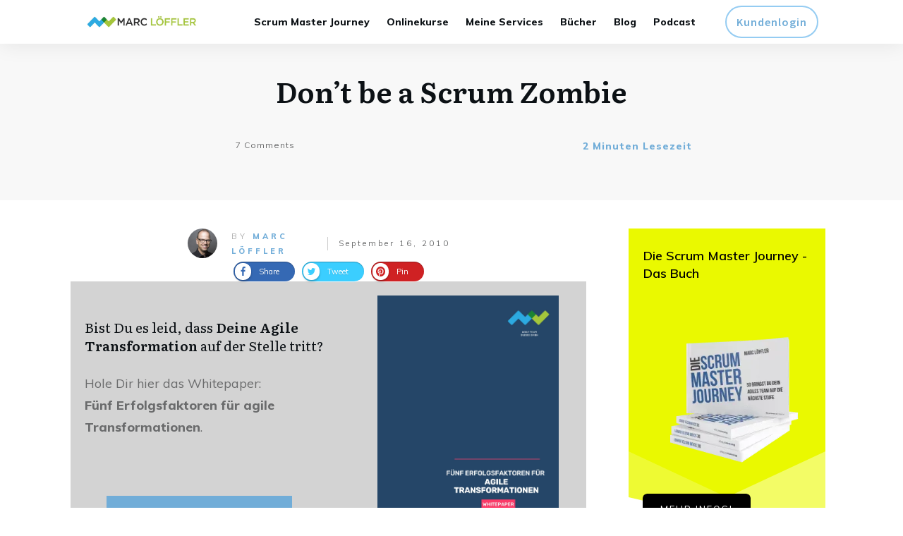

--- FILE ---
content_type: text/html; charset=utf-8
request_url: https://www.google.com/recaptcha/api2/anchor?ar=1&k=6Lf7chwUAAAAAIplfV3O3bbUNs8f0P0WqVvY2Ygv&co=aHR0cHM6Ly9tYXJjbG9lZmZsZXIuZXU6NDQz&hl=en&type=image&v=PoyoqOPhxBO7pBk68S4YbpHZ&theme=light&size=normal&anchor-ms=20000&execute-ms=30000&cb=tjee81yrd81e
body_size: 49217
content:
<!DOCTYPE HTML><html dir="ltr" lang="en"><head><meta http-equiv="Content-Type" content="text/html; charset=UTF-8">
<meta http-equiv="X-UA-Compatible" content="IE=edge">
<title>reCAPTCHA</title>
<style type="text/css">
/* cyrillic-ext */
@font-face {
  font-family: 'Roboto';
  font-style: normal;
  font-weight: 400;
  font-stretch: 100%;
  src: url(//fonts.gstatic.com/s/roboto/v48/KFO7CnqEu92Fr1ME7kSn66aGLdTylUAMa3GUBHMdazTgWw.woff2) format('woff2');
  unicode-range: U+0460-052F, U+1C80-1C8A, U+20B4, U+2DE0-2DFF, U+A640-A69F, U+FE2E-FE2F;
}
/* cyrillic */
@font-face {
  font-family: 'Roboto';
  font-style: normal;
  font-weight: 400;
  font-stretch: 100%;
  src: url(//fonts.gstatic.com/s/roboto/v48/KFO7CnqEu92Fr1ME7kSn66aGLdTylUAMa3iUBHMdazTgWw.woff2) format('woff2');
  unicode-range: U+0301, U+0400-045F, U+0490-0491, U+04B0-04B1, U+2116;
}
/* greek-ext */
@font-face {
  font-family: 'Roboto';
  font-style: normal;
  font-weight: 400;
  font-stretch: 100%;
  src: url(//fonts.gstatic.com/s/roboto/v48/KFO7CnqEu92Fr1ME7kSn66aGLdTylUAMa3CUBHMdazTgWw.woff2) format('woff2');
  unicode-range: U+1F00-1FFF;
}
/* greek */
@font-face {
  font-family: 'Roboto';
  font-style: normal;
  font-weight: 400;
  font-stretch: 100%;
  src: url(//fonts.gstatic.com/s/roboto/v48/KFO7CnqEu92Fr1ME7kSn66aGLdTylUAMa3-UBHMdazTgWw.woff2) format('woff2');
  unicode-range: U+0370-0377, U+037A-037F, U+0384-038A, U+038C, U+038E-03A1, U+03A3-03FF;
}
/* math */
@font-face {
  font-family: 'Roboto';
  font-style: normal;
  font-weight: 400;
  font-stretch: 100%;
  src: url(//fonts.gstatic.com/s/roboto/v48/KFO7CnqEu92Fr1ME7kSn66aGLdTylUAMawCUBHMdazTgWw.woff2) format('woff2');
  unicode-range: U+0302-0303, U+0305, U+0307-0308, U+0310, U+0312, U+0315, U+031A, U+0326-0327, U+032C, U+032F-0330, U+0332-0333, U+0338, U+033A, U+0346, U+034D, U+0391-03A1, U+03A3-03A9, U+03B1-03C9, U+03D1, U+03D5-03D6, U+03F0-03F1, U+03F4-03F5, U+2016-2017, U+2034-2038, U+203C, U+2040, U+2043, U+2047, U+2050, U+2057, U+205F, U+2070-2071, U+2074-208E, U+2090-209C, U+20D0-20DC, U+20E1, U+20E5-20EF, U+2100-2112, U+2114-2115, U+2117-2121, U+2123-214F, U+2190, U+2192, U+2194-21AE, U+21B0-21E5, U+21F1-21F2, U+21F4-2211, U+2213-2214, U+2216-22FF, U+2308-230B, U+2310, U+2319, U+231C-2321, U+2336-237A, U+237C, U+2395, U+239B-23B7, U+23D0, U+23DC-23E1, U+2474-2475, U+25AF, U+25B3, U+25B7, U+25BD, U+25C1, U+25CA, U+25CC, U+25FB, U+266D-266F, U+27C0-27FF, U+2900-2AFF, U+2B0E-2B11, U+2B30-2B4C, U+2BFE, U+3030, U+FF5B, U+FF5D, U+1D400-1D7FF, U+1EE00-1EEFF;
}
/* symbols */
@font-face {
  font-family: 'Roboto';
  font-style: normal;
  font-weight: 400;
  font-stretch: 100%;
  src: url(//fonts.gstatic.com/s/roboto/v48/KFO7CnqEu92Fr1ME7kSn66aGLdTylUAMaxKUBHMdazTgWw.woff2) format('woff2');
  unicode-range: U+0001-000C, U+000E-001F, U+007F-009F, U+20DD-20E0, U+20E2-20E4, U+2150-218F, U+2190, U+2192, U+2194-2199, U+21AF, U+21E6-21F0, U+21F3, U+2218-2219, U+2299, U+22C4-22C6, U+2300-243F, U+2440-244A, U+2460-24FF, U+25A0-27BF, U+2800-28FF, U+2921-2922, U+2981, U+29BF, U+29EB, U+2B00-2BFF, U+4DC0-4DFF, U+FFF9-FFFB, U+10140-1018E, U+10190-1019C, U+101A0, U+101D0-101FD, U+102E0-102FB, U+10E60-10E7E, U+1D2C0-1D2D3, U+1D2E0-1D37F, U+1F000-1F0FF, U+1F100-1F1AD, U+1F1E6-1F1FF, U+1F30D-1F30F, U+1F315, U+1F31C, U+1F31E, U+1F320-1F32C, U+1F336, U+1F378, U+1F37D, U+1F382, U+1F393-1F39F, U+1F3A7-1F3A8, U+1F3AC-1F3AF, U+1F3C2, U+1F3C4-1F3C6, U+1F3CA-1F3CE, U+1F3D4-1F3E0, U+1F3ED, U+1F3F1-1F3F3, U+1F3F5-1F3F7, U+1F408, U+1F415, U+1F41F, U+1F426, U+1F43F, U+1F441-1F442, U+1F444, U+1F446-1F449, U+1F44C-1F44E, U+1F453, U+1F46A, U+1F47D, U+1F4A3, U+1F4B0, U+1F4B3, U+1F4B9, U+1F4BB, U+1F4BF, U+1F4C8-1F4CB, U+1F4D6, U+1F4DA, U+1F4DF, U+1F4E3-1F4E6, U+1F4EA-1F4ED, U+1F4F7, U+1F4F9-1F4FB, U+1F4FD-1F4FE, U+1F503, U+1F507-1F50B, U+1F50D, U+1F512-1F513, U+1F53E-1F54A, U+1F54F-1F5FA, U+1F610, U+1F650-1F67F, U+1F687, U+1F68D, U+1F691, U+1F694, U+1F698, U+1F6AD, U+1F6B2, U+1F6B9-1F6BA, U+1F6BC, U+1F6C6-1F6CF, U+1F6D3-1F6D7, U+1F6E0-1F6EA, U+1F6F0-1F6F3, U+1F6F7-1F6FC, U+1F700-1F7FF, U+1F800-1F80B, U+1F810-1F847, U+1F850-1F859, U+1F860-1F887, U+1F890-1F8AD, U+1F8B0-1F8BB, U+1F8C0-1F8C1, U+1F900-1F90B, U+1F93B, U+1F946, U+1F984, U+1F996, U+1F9E9, U+1FA00-1FA6F, U+1FA70-1FA7C, U+1FA80-1FA89, U+1FA8F-1FAC6, U+1FACE-1FADC, U+1FADF-1FAE9, U+1FAF0-1FAF8, U+1FB00-1FBFF;
}
/* vietnamese */
@font-face {
  font-family: 'Roboto';
  font-style: normal;
  font-weight: 400;
  font-stretch: 100%;
  src: url(//fonts.gstatic.com/s/roboto/v48/KFO7CnqEu92Fr1ME7kSn66aGLdTylUAMa3OUBHMdazTgWw.woff2) format('woff2');
  unicode-range: U+0102-0103, U+0110-0111, U+0128-0129, U+0168-0169, U+01A0-01A1, U+01AF-01B0, U+0300-0301, U+0303-0304, U+0308-0309, U+0323, U+0329, U+1EA0-1EF9, U+20AB;
}
/* latin-ext */
@font-face {
  font-family: 'Roboto';
  font-style: normal;
  font-weight: 400;
  font-stretch: 100%;
  src: url(//fonts.gstatic.com/s/roboto/v48/KFO7CnqEu92Fr1ME7kSn66aGLdTylUAMa3KUBHMdazTgWw.woff2) format('woff2');
  unicode-range: U+0100-02BA, U+02BD-02C5, U+02C7-02CC, U+02CE-02D7, U+02DD-02FF, U+0304, U+0308, U+0329, U+1D00-1DBF, U+1E00-1E9F, U+1EF2-1EFF, U+2020, U+20A0-20AB, U+20AD-20C0, U+2113, U+2C60-2C7F, U+A720-A7FF;
}
/* latin */
@font-face {
  font-family: 'Roboto';
  font-style: normal;
  font-weight: 400;
  font-stretch: 100%;
  src: url(//fonts.gstatic.com/s/roboto/v48/KFO7CnqEu92Fr1ME7kSn66aGLdTylUAMa3yUBHMdazQ.woff2) format('woff2');
  unicode-range: U+0000-00FF, U+0131, U+0152-0153, U+02BB-02BC, U+02C6, U+02DA, U+02DC, U+0304, U+0308, U+0329, U+2000-206F, U+20AC, U+2122, U+2191, U+2193, U+2212, U+2215, U+FEFF, U+FFFD;
}
/* cyrillic-ext */
@font-face {
  font-family: 'Roboto';
  font-style: normal;
  font-weight: 500;
  font-stretch: 100%;
  src: url(//fonts.gstatic.com/s/roboto/v48/KFO7CnqEu92Fr1ME7kSn66aGLdTylUAMa3GUBHMdazTgWw.woff2) format('woff2');
  unicode-range: U+0460-052F, U+1C80-1C8A, U+20B4, U+2DE0-2DFF, U+A640-A69F, U+FE2E-FE2F;
}
/* cyrillic */
@font-face {
  font-family: 'Roboto';
  font-style: normal;
  font-weight: 500;
  font-stretch: 100%;
  src: url(//fonts.gstatic.com/s/roboto/v48/KFO7CnqEu92Fr1ME7kSn66aGLdTylUAMa3iUBHMdazTgWw.woff2) format('woff2');
  unicode-range: U+0301, U+0400-045F, U+0490-0491, U+04B0-04B1, U+2116;
}
/* greek-ext */
@font-face {
  font-family: 'Roboto';
  font-style: normal;
  font-weight: 500;
  font-stretch: 100%;
  src: url(//fonts.gstatic.com/s/roboto/v48/KFO7CnqEu92Fr1ME7kSn66aGLdTylUAMa3CUBHMdazTgWw.woff2) format('woff2');
  unicode-range: U+1F00-1FFF;
}
/* greek */
@font-face {
  font-family: 'Roboto';
  font-style: normal;
  font-weight: 500;
  font-stretch: 100%;
  src: url(//fonts.gstatic.com/s/roboto/v48/KFO7CnqEu92Fr1ME7kSn66aGLdTylUAMa3-UBHMdazTgWw.woff2) format('woff2');
  unicode-range: U+0370-0377, U+037A-037F, U+0384-038A, U+038C, U+038E-03A1, U+03A3-03FF;
}
/* math */
@font-face {
  font-family: 'Roboto';
  font-style: normal;
  font-weight: 500;
  font-stretch: 100%;
  src: url(//fonts.gstatic.com/s/roboto/v48/KFO7CnqEu92Fr1ME7kSn66aGLdTylUAMawCUBHMdazTgWw.woff2) format('woff2');
  unicode-range: U+0302-0303, U+0305, U+0307-0308, U+0310, U+0312, U+0315, U+031A, U+0326-0327, U+032C, U+032F-0330, U+0332-0333, U+0338, U+033A, U+0346, U+034D, U+0391-03A1, U+03A3-03A9, U+03B1-03C9, U+03D1, U+03D5-03D6, U+03F0-03F1, U+03F4-03F5, U+2016-2017, U+2034-2038, U+203C, U+2040, U+2043, U+2047, U+2050, U+2057, U+205F, U+2070-2071, U+2074-208E, U+2090-209C, U+20D0-20DC, U+20E1, U+20E5-20EF, U+2100-2112, U+2114-2115, U+2117-2121, U+2123-214F, U+2190, U+2192, U+2194-21AE, U+21B0-21E5, U+21F1-21F2, U+21F4-2211, U+2213-2214, U+2216-22FF, U+2308-230B, U+2310, U+2319, U+231C-2321, U+2336-237A, U+237C, U+2395, U+239B-23B7, U+23D0, U+23DC-23E1, U+2474-2475, U+25AF, U+25B3, U+25B7, U+25BD, U+25C1, U+25CA, U+25CC, U+25FB, U+266D-266F, U+27C0-27FF, U+2900-2AFF, U+2B0E-2B11, U+2B30-2B4C, U+2BFE, U+3030, U+FF5B, U+FF5D, U+1D400-1D7FF, U+1EE00-1EEFF;
}
/* symbols */
@font-face {
  font-family: 'Roboto';
  font-style: normal;
  font-weight: 500;
  font-stretch: 100%;
  src: url(//fonts.gstatic.com/s/roboto/v48/KFO7CnqEu92Fr1ME7kSn66aGLdTylUAMaxKUBHMdazTgWw.woff2) format('woff2');
  unicode-range: U+0001-000C, U+000E-001F, U+007F-009F, U+20DD-20E0, U+20E2-20E4, U+2150-218F, U+2190, U+2192, U+2194-2199, U+21AF, U+21E6-21F0, U+21F3, U+2218-2219, U+2299, U+22C4-22C6, U+2300-243F, U+2440-244A, U+2460-24FF, U+25A0-27BF, U+2800-28FF, U+2921-2922, U+2981, U+29BF, U+29EB, U+2B00-2BFF, U+4DC0-4DFF, U+FFF9-FFFB, U+10140-1018E, U+10190-1019C, U+101A0, U+101D0-101FD, U+102E0-102FB, U+10E60-10E7E, U+1D2C0-1D2D3, U+1D2E0-1D37F, U+1F000-1F0FF, U+1F100-1F1AD, U+1F1E6-1F1FF, U+1F30D-1F30F, U+1F315, U+1F31C, U+1F31E, U+1F320-1F32C, U+1F336, U+1F378, U+1F37D, U+1F382, U+1F393-1F39F, U+1F3A7-1F3A8, U+1F3AC-1F3AF, U+1F3C2, U+1F3C4-1F3C6, U+1F3CA-1F3CE, U+1F3D4-1F3E0, U+1F3ED, U+1F3F1-1F3F3, U+1F3F5-1F3F7, U+1F408, U+1F415, U+1F41F, U+1F426, U+1F43F, U+1F441-1F442, U+1F444, U+1F446-1F449, U+1F44C-1F44E, U+1F453, U+1F46A, U+1F47D, U+1F4A3, U+1F4B0, U+1F4B3, U+1F4B9, U+1F4BB, U+1F4BF, U+1F4C8-1F4CB, U+1F4D6, U+1F4DA, U+1F4DF, U+1F4E3-1F4E6, U+1F4EA-1F4ED, U+1F4F7, U+1F4F9-1F4FB, U+1F4FD-1F4FE, U+1F503, U+1F507-1F50B, U+1F50D, U+1F512-1F513, U+1F53E-1F54A, U+1F54F-1F5FA, U+1F610, U+1F650-1F67F, U+1F687, U+1F68D, U+1F691, U+1F694, U+1F698, U+1F6AD, U+1F6B2, U+1F6B9-1F6BA, U+1F6BC, U+1F6C6-1F6CF, U+1F6D3-1F6D7, U+1F6E0-1F6EA, U+1F6F0-1F6F3, U+1F6F7-1F6FC, U+1F700-1F7FF, U+1F800-1F80B, U+1F810-1F847, U+1F850-1F859, U+1F860-1F887, U+1F890-1F8AD, U+1F8B0-1F8BB, U+1F8C0-1F8C1, U+1F900-1F90B, U+1F93B, U+1F946, U+1F984, U+1F996, U+1F9E9, U+1FA00-1FA6F, U+1FA70-1FA7C, U+1FA80-1FA89, U+1FA8F-1FAC6, U+1FACE-1FADC, U+1FADF-1FAE9, U+1FAF0-1FAF8, U+1FB00-1FBFF;
}
/* vietnamese */
@font-face {
  font-family: 'Roboto';
  font-style: normal;
  font-weight: 500;
  font-stretch: 100%;
  src: url(//fonts.gstatic.com/s/roboto/v48/KFO7CnqEu92Fr1ME7kSn66aGLdTylUAMa3OUBHMdazTgWw.woff2) format('woff2');
  unicode-range: U+0102-0103, U+0110-0111, U+0128-0129, U+0168-0169, U+01A0-01A1, U+01AF-01B0, U+0300-0301, U+0303-0304, U+0308-0309, U+0323, U+0329, U+1EA0-1EF9, U+20AB;
}
/* latin-ext */
@font-face {
  font-family: 'Roboto';
  font-style: normal;
  font-weight: 500;
  font-stretch: 100%;
  src: url(//fonts.gstatic.com/s/roboto/v48/KFO7CnqEu92Fr1ME7kSn66aGLdTylUAMa3KUBHMdazTgWw.woff2) format('woff2');
  unicode-range: U+0100-02BA, U+02BD-02C5, U+02C7-02CC, U+02CE-02D7, U+02DD-02FF, U+0304, U+0308, U+0329, U+1D00-1DBF, U+1E00-1E9F, U+1EF2-1EFF, U+2020, U+20A0-20AB, U+20AD-20C0, U+2113, U+2C60-2C7F, U+A720-A7FF;
}
/* latin */
@font-face {
  font-family: 'Roboto';
  font-style: normal;
  font-weight: 500;
  font-stretch: 100%;
  src: url(//fonts.gstatic.com/s/roboto/v48/KFO7CnqEu92Fr1ME7kSn66aGLdTylUAMa3yUBHMdazQ.woff2) format('woff2');
  unicode-range: U+0000-00FF, U+0131, U+0152-0153, U+02BB-02BC, U+02C6, U+02DA, U+02DC, U+0304, U+0308, U+0329, U+2000-206F, U+20AC, U+2122, U+2191, U+2193, U+2212, U+2215, U+FEFF, U+FFFD;
}
/* cyrillic-ext */
@font-face {
  font-family: 'Roboto';
  font-style: normal;
  font-weight: 900;
  font-stretch: 100%;
  src: url(//fonts.gstatic.com/s/roboto/v48/KFO7CnqEu92Fr1ME7kSn66aGLdTylUAMa3GUBHMdazTgWw.woff2) format('woff2');
  unicode-range: U+0460-052F, U+1C80-1C8A, U+20B4, U+2DE0-2DFF, U+A640-A69F, U+FE2E-FE2F;
}
/* cyrillic */
@font-face {
  font-family: 'Roboto';
  font-style: normal;
  font-weight: 900;
  font-stretch: 100%;
  src: url(//fonts.gstatic.com/s/roboto/v48/KFO7CnqEu92Fr1ME7kSn66aGLdTylUAMa3iUBHMdazTgWw.woff2) format('woff2');
  unicode-range: U+0301, U+0400-045F, U+0490-0491, U+04B0-04B1, U+2116;
}
/* greek-ext */
@font-face {
  font-family: 'Roboto';
  font-style: normal;
  font-weight: 900;
  font-stretch: 100%;
  src: url(//fonts.gstatic.com/s/roboto/v48/KFO7CnqEu92Fr1ME7kSn66aGLdTylUAMa3CUBHMdazTgWw.woff2) format('woff2');
  unicode-range: U+1F00-1FFF;
}
/* greek */
@font-face {
  font-family: 'Roboto';
  font-style: normal;
  font-weight: 900;
  font-stretch: 100%;
  src: url(//fonts.gstatic.com/s/roboto/v48/KFO7CnqEu92Fr1ME7kSn66aGLdTylUAMa3-UBHMdazTgWw.woff2) format('woff2');
  unicode-range: U+0370-0377, U+037A-037F, U+0384-038A, U+038C, U+038E-03A1, U+03A3-03FF;
}
/* math */
@font-face {
  font-family: 'Roboto';
  font-style: normal;
  font-weight: 900;
  font-stretch: 100%;
  src: url(//fonts.gstatic.com/s/roboto/v48/KFO7CnqEu92Fr1ME7kSn66aGLdTylUAMawCUBHMdazTgWw.woff2) format('woff2');
  unicode-range: U+0302-0303, U+0305, U+0307-0308, U+0310, U+0312, U+0315, U+031A, U+0326-0327, U+032C, U+032F-0330, U+0332-0333, U+0338, U+033A, U+0346, U+034D, U+0391-03A1, U+03A3-03A9, U+03B1-03C9, U+03D1, U+03D5-03D6, U+03F0-03F1, U+03F4-03F5, U+2016-2017, U+2034-2038, U+203C, U+2040, U+2043, U+2047, U+2050, U+2057, U+205F, U+2070-2071, U+2074-208E, U+2090-209C, U+20D0-20DC, U+20E1, U+20E5-20EF, U+2100-2112, U+2114-2115, U+2117-2121, U+2123-214F, U+2190, U+2192, U+2194-21AE, U+21B0-21E5, U+21F1-21F2, U+21F4-2211, U+2213-2214, U+2216-22FF, U+2308-230B, U+2310, U+2319, U+231C-2321, U+2336-237A, U+237C, U+2395, U+239B-23B7, U+23D0, U+23DC-23E1, U+2474-2475, U+25AF, U+25B3, U+25B7, U+25BD, U+25C1, U+25CA, U+25CC, U+25FB, U+266D-266F, U+27C0-27FF, U+2900-2AFF, U+2B0E-2B11, U+2B30-2B4C, U+2BFE, U+3030, U+FF5B, U+FF5D, U+1D400-1D7FF, U+1EE00-1EEFF;
}
/* symbols */
@font-face {
  font-family: 'Roboto';
  font-style: normal;
  font-weight: 900;
  font-stretch: 100%;
  src: url(//fonts.gstatic.com/s/roboto/v48/KFO7CnqEu92Fr1ME7kSn66aGLdTylUAMaxKUBHMdazTgWw.woff2) format('woff2');
  unicode-range: U+0001-000C, U+000E-001F, U+007F-009F, U+20DD-20E0, U+20E2-20E4, U+2150-218F, U+2190, U+2192, U+2194-2199, U+21AF, U+21E6-21F0, U+21F3, U+2218-2219, U+2299, U+22C4-22C6, U+2300-243F, U+2440-244A, U+2460-24FF, U+25A0-27BF, U+2800-28FF, U+2921-2922, U+2981, U+29BF, U+29EB, U+2B00-2BFF, U+4DC0-4DFF, U+FFF9-FFFB, U+10140-1018E, U+10190-1019C, U+101A0, U+101D0-101FD, U+102E0-102FB, U+10E60-10E7E, U+1D2C0-1D2D3, U+1D2E0-1D37F, U+1F000-1F0FF, U+1F100-1F1AD, U+1F1E6-1F1FF, U+1F30D-1F30F, U+1F315, U+1F31C, U+1F31E, U+1F320-1F32C, U+1F336, U+1F378, U+1F37D, U+1F382, U+1F393-1F39F, U+1F3A7-1F3A8, U+1F3AC-1F3AF, U+1F3C2, U+1F3C4-1F3C6, U+1F3CA-1F3CE, U+1F3D4-1F3E0, U+1F3ED, U+1F3F1-1F3F3, U+1F3F5-1F3F7, U+1F408, U+1F415, U+1F41F, U+1F426, U+1F43F, U+1F441-1F442, U+1F444, U+1F446-1F449, U+1F44C-1F44E, U+1F453, U+1F46A, U+1F47D, U+1F4A3, U+1F4B0, U+1F4B3, U+1F4B9, U+1F4BB, U+1F4BF, U+1F4C8-1F4CB, U+1F4D6, U+1F4DA, U+1F4DF, U+1F4E3-1F4E6, U+1F4EA-1F4ED, U+1F4F7, U+1F4F9-1F4FB, U+1F4FD-1F4FE, U+1F503, U+1F507-1F50B, U+1F50D, U+1F512-1F513, U+1F53E-1F54A, U+1F54F-1F5FA, U+1F610, U+1F650-1F67F, U+1F687, U+1F68D, U+1F691, U+1F694, U+1F698, U+1F6AD, U+1F6B2, U+1F6B9-1F6BA, U+1F6BC, U+1F6C6-1F6CF, U+1F6D3-1F6D7, U+1F6E0-1F6EA, U+1F6F0-1F6F3, U+1F6F7-1F6FC, U+1F700-1F7FF, U+1F800-1F80B, U+1F810-1F847, U+1F850-1F859, U+1F860-1F887, U+1F890-1F8AD, U+1F8B0-1F8BB, U+1F8C0-1F8C1, U+1F900-1F90B, U+1F93B, U+1F946, U+1F984, U+1F996, U+1F9E9, U+1FA00-1FA6F, U+1FA70-1FA7C, U+1FA80-1FA89, U+1FA8F-1FAC6, U+1FACE-1FADC, U+1FADF-1FAE9, U+1FAF0-1FAF8, U+1FB00-1FBFF;
}
/* vietnamese */
@font-face {
  font-family: 'Roboto';
  font-style: normal;
  font-weight: 900;
  font-stretch: 100%;
  src: url(//fonts.gstatic.com/s/roboto/v48/KFO7CnqEu92Fr1ME7kSn66aGLdTylUAMa3OUBHMdazTgWw.woff2) format('woff2');
  unicode-range: U+0102-0103, U+0110-0111, U+0128-0129, U+0168-0169, U+01A0-01A1, U+01AF-01B0, U+0300-0301, U+0303-0304, U+0308-0309, U+0323, U+0329, U+1EA0-1EF9, U+20AB;
}
/* latin-ext */
@font-face {
  font-family: 'Roboto';
  font-style: normal;
  font-weight: 900;
  font-stretch: 100%;
  src: url(//fonts.gstatic.com/s/roboto/v48/KFO7CnqEu92Fr1ME7kSn66aGLdTylUAMa3KUBHMdazTgWw.woff2) format('woff2');
  unicode-range: U+0100-02BA, U+02BD-02C5, U+02C7-02CC, U+02CE-02D7, U+02DD-02FF, U+0304, U+0308, U+0329, U+1D00-1DBF, U+1E00-1E9F, U+1EF2-1EFF, U+2020, U+20A0-20AB, U+20AD-20C0, U+2113, U+2C60-2C7F, U+A720-A7FF;
}
/* latin */
@font-face {
  font-family: 'Roboto';
  font-style: normal;
  font-weight: 900;
  font-stretch: 100%;
  src: url(//fonts.gstatic.com/s/roboto/v48/KFO7CnqEu92Fr1ME7kSn66aGLdTylUAMa3yUBHMdazQ.woff2) format('woff2');
  unicode-range: U+0000-00FF, U+0131, U+0152-0153, U+02BB-02BC, U+02C6, U+02DA, U+02DC, U+0304, U+0308, U+0329, U+2000-206F, U+20AC, U+2122, U+2191, U+2193, U+2212, U+2215, U+FEFF, U+FFFD;
}

</style>
<link rel="stylesheet" type="text/css" href="https://www.gstatic.com/recaptcha/releases/PoyoqOPhxBO7pBk68S4YbpHZ/styles__ltr.css">
<script nonce="93nnL20ox48IPi_ShWOGPA" type="text/javascript">window['__recaptcha_api'] = 'https://www.google.com/recaptcha/api2/';</script>
<script type="text/javascript" src="https://www.gstatic.com/recaptcha/releases/PoyoqOPhxBO7pBk68S4YbpHZ/recaptcha__en.js" nonce="93nnL20ox48IPi_ShWOGPA">
      
    </script></head>
<body><div id="rc-anchor-alert" class="rc-anchor-alert"></div>
<input type="hidden" id="recaptcha-token" value="[base64]">
<script type="text/javascript" nonce="93nnL20ox48IPi_ShWOGPA">
      recaptcha.anchor.Main.init("[\x22ainput\x22,[\x22bgdata\x22,\x22\x22,\[base64]/[base64]/[base64]/bmV3IHJbeF0oY1swXSk6RT09Mj9uZXcgclt4XShjWzBdLGNbMV0pOkU9PTM/bmV3IHJbeF0oY1swXSxjWzFdLGNbMl0pOkU9PTQ/[base64]/[base64]/[base64]/[base64]/[base64]/[base64]/[base64]/[base64]\x22,\[base64]\\u003d\x22,\[base64]/DpwJUMi8Rw5FLwqEgdMKkW3PDsxRqUXPDvMKJwoR+UMKaUsKnwpAJdMOkw71OP2ITwqzDrcKcNGfDmMOewovDisKMTyVaw5J/[base64]/w7E1fQIcd8Kawq0hwofCtMOMw5LDgcO6HSwTwojCgsORH0Qjw5rDo3YJesK/LGRqeSTDqcOYw5PCs8OBQMO8LV0swrxeTBTCocO9RGvCpsOAAMKgSFTCjsKgFAMfNMOGYHbCrcOxXsKPwqjCuzJOwprCgX47K8ObPMO9T309wqzDmwN3w6kINCwsPlw2CMKCUVQkw7gYw6fCsQMUQxTCvQfCjMKld2Iyw5B/[base64]/[base64]/[base64]/CrMOwTcOIdMOlKTsMf8OuwpfDkw8QwovCoX1sw7YZw4fDqRcTSMKDC8KFHMOGasOKw4IkCMOHHB7Du8O1KMKfw68cV1/DtcOhw6PDqinCsm4SUShqAVFzwrPDvWDDpzTDq8O9LTbCtAbDt1TClR3Ci8KCw6EMw4AQKEYEworCh18pwpvDuMOZwoXDuU8qw5nCqG0gQGhSw6NqZMKvwrPCrEvChFTDhcK/[base64]/HGBBwozDgCDDocKcw7M4I2/DosO2N1/[base64]/ClWrCpMOFHMOhCcO+f15Cw5Y/[base64]/DvsKPwonCm8KeYcOcw5DCiTYPwpTDj8K/YsKSwrB/wqfDjEUAwrvCqMKgYMKjQMOJwqvCrMKlRsOfwpZ8wrvDi8KFM2s6wrDDhzxfw6B4bHNpw7LCqRvCuHnCusO3eS/CsMOnXHlDUiMXwo8OHh4KXMO2UlRXT1wmMj1lPcKHLcOwF8OfNsKfwpYOMsO0DsOGdR/Dr8OcAAzChCnDr8OQaMO2aGVMRcK5bhLCucKeZcO+wodmYMOhSkHCtX1rZsKfwrPDk2XDlcK+VQ8FGR/ChDJMwo8YfcKxwrbCpjZpwpVEwrjDjiDChVXCpnDDhcKHwptWCMKlHcKNw69xwprDuRbDpsKIw6jDncO3IMKgdMO6EzFmwrzClTfCrjfDg1Bcw4xZw6rCv8OTw7B6O8OKR8Ozw4nDuMKtXsKJwoHChx/[base64]/Cn8KewpXCssKpwp4Mw60SGXTDmXfDhX/DtcOswrbDsFMKw6ZiVD8+w4TDrzHDuwRhBFPDkBpXw7XDjSbCpsK0wobDtzXDgsOGwrdmwogKwq5HwqrDvcOWw5PCmBNWC0dbaB5WwrjCnsOjwqLCpMKew7LDiW7CqBIRRhBzOMK8O3/DmwA2w4HCvMOWB8OvwpkPH8K2wqXCk8Kmwo45w7PDosO1wqvDncKMUsKvTC/CnsKcw7zDqzvDvRjDqcK3wprDmDVUwqoUw51Yw67Dh8OgJyQeQwDDi8O8NTXCvsKDw5nDhHk1w7vDjA7DucKlwqrCqG3CoDBqWF0rwqnDukDCplVFV8Odwo8eGCfDlRULScKdw6fDuWNEwqvCs8O/QD/CmEzDqMKPYMOsbUnDhsObWRQnQHMhTmxVwoXCl1HCsR9xwqnCnxbDnRtMKcKiw7vDuFvDuVI1w5nDu8OHFDfCscOYfcOgLQwjbRHCvSx8wpJfwr7DnxzCrAoHw6LCr8Kcc8KPbsKLwqjDqMOgw69WHMKQNMK5Mi/CtRrDpR5pNDbCvsOWwp0NWU1Uw6LDhHFnfQPCl01PasKsckgHw5XDlgPDpl0vw7IrwqtqACLDnsKOBk4DVztSw5/DoB12w4zDkcKLRmPCj8K2w7TCl2/Dm2TCjcKowqXClcKMw61KdsOnwrbChV/CoXPCtHrCsQ5KwrtBw6LDhDvDtTwBXsKwR8Ovw7xRw5ROTCPCthY9wod8AsO5NFJZw48fwodtwpdvw6jDisOZw5XDicKpwrc6wo1Tw4nCicKLdifCkMO3JsOvwqlvcMKEWikdw5J4w5zCpcKJLxJmwqY3w7HCikpWw5BvASF7AsKWIC/[base64]/DjhcBc2cINkBJd3/Du2TChsKqwrfCjsKAKMOawqXDosOeJznDkHXDq3/Dk8OXP8KbwonDpMK6w4bDicKXOBNewopWwrvDn3dfwpfCq8Obw4Eaw6pTwrvChsKYYTvDm1bDvsO/wqs1w7YndMKAw5XDjn7DssOZw43DusO6YTnDgsOsw6bDgAvDt8KFTS7Cq1g5w6HCnMOqwoo/FsObw6/[base64]/DosOEEsOSQ8OxGjIWXgtIwpDCkMO2wpphXMO+w7ICw5cKw7fClMOXDwtZLl7Dj8OKw7XCi17DhMObU8O3IsKAXljCjMKeZ8OHNsKuayDDqzgLeQPCrsOpE8KBw4/DhMKeBMOVw4kCw4YEwqLDqyxjZx/Di0TCmBhBPsOUecKXUcO6PcKaLMKiwqkIw7fDkDTCtsO2QcOVwpDCmF/Co8Oiw5otVmgOwpo5wpDCil7CnSvDpGUVQ8OORsOew59QBMO8w59iRVPDmmxtwpLDqSrDkn5MSRfDtcOWEcO8DcOMw7sfwpstR8OYKU5xwqzDjsOQw6XCgMKWFVN5C8OrU8OPw7/[base64]/CvcO2wpkgC8OOw4XClyAdwqTCpcOww4LDrcO0wodww4XDil/Dh0rDpsKnw7PDpsK7wpzCocOqw5PDiMK9Sz0qDMK+wot1woM4FHHCnHnDpMKDwqHDqsONdsK+w5nCgMODXkB2VC0nQsKPcMOBw4DDiH3CiwQowr7ChcKBwoPDuCzDvQLDixvCs1/Ck2cFw44/wqQWwo9AwpLDgWhIw4hWw6XCmsOML8KZw5QNaMOww6XDmWHCtk1RUnFiJ8OAR0LCgsKlw4QlUzXCj8K7IsO3L0hRw5Z/SX1xGDs7wrdYaG4kw4cEw4xBWMO7wolSY8O0wpXClnRFFsOgwqnCusOOFMOxaMO6eA/DtsKjwqwnw49qwrtZbcOzw40kw6/CgsKcUMKJdUbCmMK4wrPCmMKdfcO/WsODw6Qkw4E5bktqwqLDrcORw4PDhhXDocK8w5lawpnCrWXCiiIpKsKRwqjDlzkLHHbCkQcURcOoBsKHWsKSPUzCpxtcwqrCi8OEOHDCnUExecOPJMKowqEfVlzDvhQVwrDCrC98wrHDtxNdecOkT8OuMC3CrMKywoDDjSXDlVFxAsOuw7/DpMOqKi7Ck8KtZcO9w607ZAfDhSgcwpHDtFsyw6BRw7NWwq/[base64]/[base64]/[base64]/CogrDicOLMMK6E8K/[base64]/BwB7w79jw4jDnlAzZ8OpfjAVFnLDgXfDsiJTw6JzwpXDr8OCHsObaU0CKcOWPMO8wqsjw61hBEPDuxdke8KxYGDCjSDDgcK0wq9xb8OuVMOPw5sRwrBrw6nDpy4Iw70PwpRaVsOOAl0Jw6zCn8KAIg/DqMOyw5R0wpRmwoMdVGvDlmvCv3XDoi0bBhtVT8K7KsK8w4wuaQbDnsKfw6rCqcKGPm/DjDvCo8K1CMOcNBTDmsKRw71Tw6w2woXDpWlNwpXCvBXCs8KAwoNAOylzw5IuwpzCkMKSdBLDpC3CrMKcbMODWlJ0wqrCuh3CgjcdesKhw6Z2asOQeRZEwpsPWMOGb8K2P8O/IE4cwqB0wrHCscOSwr3DnsOswoRAwoPCq8KwRMOSI8OrJXrDrFnCkznCpFsiwpLDicOhw44CwpTCnMKENMOXwpBbw63Cq8KJwq/DsMKHwqrDpHPCtgDCgGNiAMOMCsOGWhdQwq1wwpl8w6XDhcO0BETDlntgMsKlCQ/DrzQTBcKCwqHCpsOnwrjCsMObC0/[base64]/WMKuUWJnw4oFwqPDkcOfw4I8w507w5MdJ1HCtMKrw4nClsOJwqF8BMO8wqHCj0Enw4/CpcOjwobDn0UMDMKNwpo/Kz9SKcOtw4HDl8K7wrVDSCRJw5oKw4PCjgDCjUN1R8Oxw4vCnSXCisORTcOvZcK3wqFSwrV9My8Zwo/CkF3Dr8OVEsO+wrZ2w5FiSsOuwoxUw6fDnz5fbRMmFDV1wpYlIcKowpJIwqrDucOkw7lKw5LCp2zCm8KYw5rDoBLDrQEWw50RKlzDj0xdw6jDrkbCmSnCrsONwqjCj8KPEsK4wphXwoYeXFdVYlhqw493w6PDt3/[base64]/JcK5w55JK8OywrDDncO5D8Ktwr/DuGJuEMO1csKda2LCkg5jw5dFw6zCrjlzEy4Rw5TCtUh/wpJTP8OpH8OIIyMnDTZLwpDCh0QkwrvCkVbDqG3DgcOsDm/CkF4FG8Otw4ktw4hdP8KiTG06YMONQcK+w6dpw7s5NRpoLcOow4XDk8OuJ8OGIz/CosOgOsKTwpbDi8Oqw5YKwoDCmMOHwqAILiQ6wpfDmMOgHkHDi8ObHsOlwrMRTcOwUE1PRBvDhsK3cMOUwrnCkMOcWXDCkxfDtHbCsh9XQMOTKsOswpLDncOtw7VBwqFZW25kKsOmwr4ARsODCFDCnMKEXRHDkGgSBztGCA/CpcKswq98EjrCl8KcWF/DkwDDgcOQw5NjCcO0wp/CmcOJTMOlGH3Dr8Kswp4WwqHDiMKWw5jDslPCnFwLw6ETwpwfw6jCg8KTwoPDhcOCZsO/EcO0w5NswofDs8K0wqt6w6HChQMdFMKhOcO8b2/Cm8KwO1bCtMOEwpQywolUwpA9fMOSQsKow48sw5HCgU3DnMKLwoXCqMOyTj07w4wXRMKgdMKTRcKbZsOqewXCiUcdwpLDnMOewpHCq0l+FcK+XVoudcOLw6Qiwp94KEjDmgtfw4crw4zCjMOPw7gIEcOVwqrCicO/IkXClMKJw7s4w4p4w7kYGMKKw71+w5xqKAjDpBbDqsKOw7omw6Niw4PCgcKCCcKueT/[base64]/QMOtw69SYcKvcG0jwr/DhCrDscKWRsKLwqw2YMOieMOmw7F/w4oBwoTCj8K/XT3DqR7CqwFMwoTCsFLDtMORVsOdwrk/R8K0GwI9w5IeVMOpCzI+aUcBwpHCtsK4wqPDs3A0f8K6wo5VM2jCqANDAcKZKsOWwo5AwqFnw7RBwr7DlMKGC8OyccK4wo/DvxrDiXQgwrXCg8KpAcObU8O5TcK6VMOKJMK9Q8OaJw9PWcOiFThlD0Q+wqxnLcO6w7bCv8OEwrLCuVbDlhzDr8OpC8KgTHAuwq8SCXZaCcKUwrklRsO7w4vCmcO+NR0PZMKTw7PCk1BwwqPCuCjCviAKw6ZxMAsMw5/DiV1Bf2rCtBZ2wrzDrwXDkEsVw7oyScOIw4nDuQbDisKew5JWwo/Cqkhpw5RIW8OiecKKRcKgeXPDkw1tCF4aQcOZAi47w7bCm0fChMK6w5/ClsKvfAExw79Dw6d/UiAMwqnDrhHCsMKlHGDCrBXCr2XCm8KRP1wgUVAwwojCucObLMK6wpPCvsKsL8KnU8KYSxDCn8OmPEfCn8OkIAtJw5Ibchg3wq9DwpEFO8O5w4cNw6DCrMO4wqQgHnHCondtN3rDln3DhsKGw4zDl8OyNMK9wrLDlQcQw693TsObw4IsQG/[base64]/CgWnChSHCoEo7L8O8aMO3f0HCrV3DjQTCkGTDrMOwKMOsw7fCrsKgwptMOGfDtMOtDcO7wrzClcK6ZcK5FCoOQxfDmsObKsObMn4Xw7Rbw5HDpSc6w43DuMOqwr0lwpoPWmZpPQNNwoJTwrzCh0AYa8KZw4/CpRwpIw/[base64]/DisOZX8Obw656VWo/w63ChcOmIcKgHRUIBsKTwrTCuEvCmBAkwqjDvsOFwonCqsK4w53CvMK9wrorw57CjcKdEsKiwo/CjQ5+wrF5YnXCvsKnw4LDpsKDHsOuP17Dg8OWejfDnBnDj8Kzw6ERD8Kyw4jCg2fDgMKgaDpcMsK6T8Oqw6nDk8KdwrwwwprDl2sHw57DtMKnw4poLcObTcKxZHfChcO9CcOnw7xbORwUb8KjwoFOwpp3W8KEIsKZwrLChlTCocO1C8O/aHLDt8ORZ8K7FMKew41QwrHDlMOdWEofb8OFNRwCw4xTw7x7WjYvTMOQai1FdsKMHSDDlnzCo8K1w7Itw5HDhcKYwpnCusKEf20tw7Abb8KHIWDDvcKZwoVYRSlew5/[base64]/[base64]/DpMKqwoFFRjnDl34Ow47DlWzDu0HCn8ORNcKkdsKZwrHCvsK5worClsKkIcKUwo3DlMKAw5ltw5x7Tx9gbmIrfsOoVTjDucKPXsKmw5dWJCFQwrV7JMO4JcKXQ8Kuw7kzwptXMsOwwrQhEsKww4ECw7s2RsK1dsO8GcOIOWNqwp/ChVfDvMKEwpXDpMKMEcKJTnMeLGspPlZpw7BCEkTClcOFw481IV8mw7UsBmjCuMOwwobClS/DksKkXsO5JcKjwqU3T8OsBQw8aX8ne3XDvVDDlsOqUsO4w63DtcKMDhXChsKCcBbDvMKwLDgILsKdTMOGwovDkALDgcK+w6fDlsO6wo3DviRJNhB9woc3cm/DisKAw6xow4F/[base64]/CqMKgG8OmNsOOAWpvIsKfwo/DhMOgw6FIccOFfMKZW8K9IMKMw61hwp4Sw5vCpGcnwrvCl1ldwrHCmDFQw4/DqlN/Uz9XOcK+w7MbQcKRAcK4NcOTE8OAF18pwpQ/VknDg8O8w7LDlGHCqEoPw7xEbsO6I8KXwonCrG1HVsOBw4PCsjRJw57CkMOwwoVuw5HCksKcBijCp8OyR307w7PCmcKBw7ckwpQ0w5jDiwF8wqbDqHthw67Cl8ObPsKCw4QjBcK1wpEHw5YJw7XDqMOKw4dQKsOEw5/CvsKiwoFQw7jCsMK+wp/CiG7DjyUJJkfDoE5mBhVcBcKdTMKZwqxAwr9aw7rCiBMqw6RJwonDvi/Ci8KqwpTDj8OZAsKww656wqpCCVtFKcOxw5MGw7PDrcOMwpXCqXbDs8OZAwIeQMK1IgRtdiUUbk7DmxcTw5fCl0lKLMKVCsKFwpjCkg7CjEohw5NoUMOtExxzwrF7QGnDmsKww75IwppDSGPDtWk4SMKIw4M8WMOaNG/[base64]/DjRxsAMKYSsKPwrLCqMOywp/Ck0VkfcOIw5IQVsOpKE4VYnYJw5ouwpBjw6zDjMK3NsKFw5/ChsOdHRZMIAnCu8Ofwqo4w79fwr7DmGTCu8KPwpBjwrnClA/[base64]/w4o5InUowqY1VMOIw4/CqwlkMSEDdMOEwq/DnMOcK2HDk03DshdjG8KLwrPDncKIwojCg3c3wprCrsO/dcO9w7IkMQnCv8OlbwZEw6jDqRfDnApvwoU0F2weTGPDhz7CncOmA1bDi8KHwphTZ8Kdw7rChsKjwofCq8OiwpDDj3/DhFfCvcO5L0TCr8OdWRDDgsO2w73Con/DgMKRQCTCtMKRacKrwoTCkivDgwZewqkALHnCr8OaE8KjV8OuX8O7c8KiwoAsfG7CqBzDmMK+GMKawqjDrA3CknIWw6DClsO3wp/[base64]/w7JUw4QqPVQAw6xATVVzwr5lwqBAw4Juw6zCncKtMsODwoDDu8ObN8OID0IqOsKIKzTCrWvDshrCmMKPBsK0HMO/wogXw4vCpFTCucO7wrrDmMO4UkVxwrphwqLDs8KbwqUJBGI7XsKnSCLCq8O+X2LDtsKISsKeawzDlnUFH8OIw4rCiXPCoMOuGDoFwpUfw5A7wrtwGkMSwqtqwpnCm0RwPcOlbMK/woRDVWc3EkbCmgYowp/Doj3DvcKPdHTCssOVLcOkw5jDoMOJOMO4GcOlGHnCpcONMxV6w40/esKkJMO9wq7DriBRH1bDjVULw410wrUpXwoRGcKnUcK8wqg+w6UWw7dSTsKjwpVBwoBnesKXVsKEwoQZwo/[base64]/DqMKswqIDwqXCmjUGwp3CrsKVCsOHw5NMS8OhLjHCq2TCvcKYw6zCjCZEacOXw54QVl4MYEvCsMOvYU/Do8KPwqlUw6UVUnvDoAIYwrPDncOEw6rDtcKFw4ZYVlVaNGULXADCpMOUVkJyw7TCvwPCoU8hwo82wpEdwpPCusOawqYswrHCt8O5wrfDvjzDohHDiAplwodgJ23CmsODw4zCq8OCw7bClcOwLsKTacOWwpbCtELCv8OMwr9OwqzDmyRXw43Cp8KlET1dw7/CniTCqBjCv8OVw7zCqjsRwrFbwrvCgsOULsKiR8OMKmYVeDlCScKywqoyw4wdTG48bsOgDXNTATXCvGRlCMOXdyA4I8O1cm3Cry3CpnIKwpVDwo/CiMK+w79hwrTCsDUQdkBFwqvCiMKtw6TCjGzDoRnDvsOWwrFLw4TCki5bwobCmVnCrcKSw53Dlx0vwpkpw452w6fDmW/Dp2bDigXDi8KIMknDr8KKwqvDinEzwrgvJ8KswrJRGMKNQcOzw6TCn8OqdzDDpsKZwoZXw4x5w7zCqg9fYV/[base64]/w4PDiMKPw7rCq8KfMMOIYHPCqMOmwogBBX5QIcOXel/Cn8KCwqrCq8KucMKhwpPDoGjDlMKIwqHCg3lgw7/Dm8K8JMOXHsOwdkJtCMKvZRBxCALDonBrwrUHOSVcVsONwp7DvS7DvQXDqcOLPsOkXsOwwpHCvMK7wpXCjgkIwq9Sw7N2EWEewqPCusKXH2pudsO1wrIER8KXwpHDsgvDpsKABsKtKMKyScKMRMK/w59VwpZLw5INw44ywrZRVRTDhU3Co35Yw6IBw4AbGg3Cv8KHwrnCosOWO2vDgwXDo8K3wpjCjyltw5bCnMKnccK1d8OcwpTDiVdOwoXChFbDq8ORwobDi8KMMsKQBBsTw67Ckld8wqYxw7JAG30bQkPDgcK2wpoQUm53w6LCpwzDt2/DpD4DGhtsMggewq5qw7/CusOLwpjCtMK1f8OLw7wbwrwYwo46wrbDgMOpwqPDuMKZHsKZJWEVDWBYc8OXw5pdw5MvwolgwpzCkDhkSEdJT8KvUcK3SHDCisODOkJ3wozDu8OjwrbCg0nDtW/[base64]/CqSTDn09wPlIzZsKfYcKBw6krIjDCnlhECcOsLQh0wp9Ew6PDlsKNccK2wpzCscOcw6Zgw4FsA8KwEXDDi8KfR8OVw4rDoSzDlsO9woM8WcOoFC/[base64]/[base64]/CvVrDnMOQEcOMfsOyXUV+woMbUiNybiFUwpMJwqLDkMKkLcK1wqbDkQXCqsOwNcOMw7Nhw4glw6wgdU5WSwDDmB0oY8Kmwpd+aXbDrMOLZE1kw7h8C8OuPcOwLQ86w6gzDsOnw4zClMKyUxbDnMOnVi8fw60uAChSeMO9wrXCglZVCsO+w47CosKFwoXDsCXCi8OFw6/[base64]/CoS3DkwMSa8KjwpZqw67DizPDlWzCmmEwKljDoBrDo2MPw64FXHDDrMO1w63CrsOewrpoJ8OnK8OvA8OkbMKiwq0aw5UwKcO/[base64]/DrsKGVAjDu1F9ecKPw4kAbGrCplnDnMKaw5bDsRLCvMKGwp5LwqjDhjEyW2IcZnZAw5MuwrXCoR7ClQLDpE9jw4JeA0QxFiLDs8O1MMOUw4AGHAdUbAbDk8K9WGBpXxAaY8OOCsKOBgRBdDHCgsOEVcKiEkBNYw5lUSwCw6/Cjz9kPcOrwqDCshnCsQtYw6IUwq0JB0YDw6fDnmXCkknDu8KGw51cw4EzfcOdw4QmwqLCl8KVFm/CgMOZEcKvG8KFw47DnMK0w4vCjWXCshEHPkTClyVMWGHCucOZwok5wo3DsMKXwqjDrTBiwrgwPn3DmxEgw4TDhxjDmh1kw77DiwbDgC3Cv8Ogw6odEMKBF8KDw7bCpcKJezxZw4fDvcO5dQwsTcOIYwDDryZUw67DpkoDesONwrpiFB/Dq0FEw6LDvcOKwpEKwpBLwqnDgMO5woZsJlHDsj5FwpdMw7TCssOXMsKRw5/DgsOmBRUsw4kmXsO9GT7DojdVYXHCncKdeHvCqsKHw5zDhhN0wpzCpcKcwqMiwpfCp8KTw7PCgMKFOMKaJU9KZMOPwr1PayLCocO/[base64]/DkcO2w7XCqMOKw6YoAMOpwpbCj8KPSMOMwo85wr3DhsK4wprCncOyACsewpF1VFbDiFrCvFTCkCHDkmLDssOBBCAGw6XCsl7Ds3AMOCPCv8OnE8Ojwo/[base64]/Cph/Cu3wsGXrDvsKbwrccwoPCmHzCoMKowpx8w7NLBALCjiU/wqvCkMOaNcKkw7Myw4NvdMORQVwSwpbCgzDDtcO2w64LbhkOSUTCpyTCsy0RwpDDnh3Ci8O5ZFjCg8OPeW/DksOcJQRhw5vDlMOtw7LDicOKKHw/asK6wptjOE0hwr8jA8OIbcKcwr0pfMK1NUICSsOaY8K2w5zCg8Oaw6sCQ8K8ABXCoMOVIiDCrMK0wr/CilbCssOeGVdCEsOTw7jDsyotw4HCrsObDMOpw5p+F8KyWjDCjsKgwrXCryvDgkcTwpNTPGJUwp/[base64]/[base64]/Cg2HCmMOnc8KNwp0/RgZYV8OnXcKSTjxLZmEJR8OUScO4UsOVwoJ6JQVpw5rCssOrScKLHMOiworDrcKuw4XCnHrDrHgbKcKkUMK4HMOsBsOFN8KGw58lw6Jrwr7DtMORSiZhf8Khw4jCnnDDtlh+IMKcHToIA03DgT4oHkfCiAHDosOAw7XChmRiw4/CjxkKZXthDsO5wrM2w5Z/[base64]/DvjwNwqFTa8OqwrJrwq5AXcKCIcOFPQIDMTQMw50tw4/DnAHDjH9Dw6vDnMOlRgMkdMO2wqfCk3E/[base64]/ChwhQw5p2wokzRMKZw6NSw5nDm8Kvw74dWVTDplzCrcOaMmnCscO8BUrCvMKCwrgbZUULBisRw54TY8K2PmZ5EXc5OcOTKcKXw58fcDzDsWsbw4kCwpNDw7DCn2zCscOXd3AWP8KQPXBCPXPDnFtbKMKQw7AYYsKxTn/ChzcOFwzDjMOww7XDjsKJw6XDv0PDvsKrLGjCscOAw77DkcK0w55iDFkpw7VGIsKEwohtw687FMKZLzvCu8K+w4/DiMOCwoXDiBJMw6sKBMOOw5jDjDrDrcOIM8O1w7hCw4Qpwp1TwpcAYFHDlBQaw70yScO6w6J5GsKSWsOeYAt8w7bDjiDCpV3Cn3LDn0/[base64]/w7nCqXERw4bDvcOawoPDnS4EwpLCjMKiwrp9w61rw7rDpXYUP1/CnMO2RsOyw45Qw4LDnC/Dt0wAw5Rbw6zCixXDrwRJK8OmPXzDrcKwGE/DmRcyPcKnwqDDlsK2f8OzNHdCw7lILsKGw5/ChsOqw5LCn8KrGTABwrDDhgdhCcKPw6zDiAU9NHbDnsKfwqw/w6HDpmJTKMK0woTCpx/DsFFfw5/DhcK+w6HDosOjwrpMIMOyVk0FYMOKS1x5bh5/w5DDsCR7wqh4woVPw67DijdWw5/CghA1wpZTwpJnHAzDrsKswpJAw4oNNBtrwrNUw7HCkcOgMl9gVTHCkEfCocK3wpTDsSIkw44Sw7PDrBfDvsONwo/Ct0Yzw7J9w4EdL8O7woDDmiHDmk0cd3tfwp/CoQPDnCXCugp3wrDCnxnCsEUCw5Yvw7TDuj/CsMK3KsKswp/DicOww7wNPAdbw4tvH8KXwrzCjFXCmcKzwrBLw6TCmcOpw77ChX8ZwqrDlC4aH8KMEFtZwqXDl8OLw5PDuQ9bccKzLcO0w7l/U8KeOCtdw5YkTcOjwodXw5gewqjCrhsewq7Dr8KIw6rDgsO3IBtzD8OJLgTDgzPDmx9Lwp/CvMKzwrDDqz/DisKgKADDisKwwo3Cn8OcVSHCiXTCiFU0woXDh8KGIMKIf8Kbw6p3wq/DqMOowooZw7nCrcKhw7rCsj3DuklXTMOow50LJmnChsOPw4jCmMOywqPCiUzCtsOQw5nCpFTDvsKQw6jDvcKfw4VwCytyKsOjwpIawpF2DMKsHDsacsKFJ1jDsMKcNMKRw6PCvD7CpDAlG3l6w7jDo3AxBl/CkMKEbQfCi8KdwopRFSjDuTHDtcKkwosTw4jDjsKJeEPDucKDw6EIf8ORw6rDjsKTaTE9TynDliwuw49cZcKre8Oow79qw5kww6rCh8KRB8Kgw7Jrwq7CscORwplkw6vCkGzDuMOhL0Z/[base64]/[base64]/DuMOGAMO5aMKVKkvDisKPw6DCq8O1SsKLw5XDv8K2UcKYEcKXAsKRw5xnb8KdQcOKw5jDjMKTwpQ8w7ZDwocVwoBDw77DvMOaw7PCscKbHThxFVhpX01wwqAFw6DDtcOrw77ChUbCiMO4Yi09w4pLIhcTw4tJFEfDti7Cij4ywo1Jw5QLwpltw44YwqTDtAZ2bsOTw5/[base64]/DrMOww6rCmi3Cq8Oge8KHw68owr3DhkUVJDAVJsKVJQYAMMOaJ8KVZx7Crw/DmMKzHDdTw4w+w4NYw7zDq8O4VFw3HMKXw43CuTvDuCrCscKnw4HCuWx3Cw00wpcjwq3DpUDDmlvCiyFiwpfCj1bDnkfCn1HDjcOZw681w4lSL2XDnsK1wq4zw6s7CMKxwr/Dl8Oswq7Dpw10wqHDicK7AsO/w6rDisOWw4wcwo3Ct8KLwrs+wqvCn8Kkw44tw5zDqk5XwojDicK/w7JzwoE7wq5acMOMPxTCjXjDtcKGw5s8wqvDgcKqXV/[base64]/Dr8Kaw4DCvQMUwoR3XDxGwrV5w4DCtR1RwoFsOMKNwoTCpsOmw6Yjw6tnKcOHwqTDk8K/IMOZwqLDhn/DmCzCvcOGwp3DrUooPSh5wpvClAvDi8KNSQPCryZAw4LDol3Cuyk9w6JswrTDj8OVwolowoLCjg7CosO7wqceCAgyw6l0KMKMw7TCmGvDmRfCmB/[base64]/w7hJZcO9w7gkw7bDg8KPw6Ypwq3CvUZaa8KwacOHe8OPwoDDkwonR8KYasKJA1jDj1DCqEbCtG9+aAjCkhI2w5fDjFbCqXE6ZsKRw4bCrsOgw7PCuxpYA8OaMWgaw7ZMw7DDlA7CkcKTw5szwoLDisOHY8OjOcKUT8O+asOywokHX8OiSWFhcsKIw6LCo8OzwqbCusK/w57ChMKDOEZkORHChcOpMktHaAUldTlQw7TCssKIEyTCq8OdFUfCrEFGwr0Vw7bCp8KVw75bDcOxwpseADvClMOWwpREIBXDsldyw7PDjcOow4/CoDnDvXzDnMKVwr1Ew7VhSAc1w7bCkCbCrMK7wohQw4/DvcOYAsOxw7FiwrpOwrfDl1vChsODCEfCkcOIw5zDi8OkZ8KEw591woxRZ2o9ExskLmPClit1wpUcwrXDq8KEw7rCsMOAdsOuw608LsKKAcKdw4rCjzdINSHDvnHDtBjCjsKkwojDk8K4wow5w5UdW0vDmSbCg3/DgjvDoMOHw5NTE8K1wo5lOMKMBcO0QMO9w7/[base64]/wqzDqiI1SMKKw7TDqW5Fw6RfZsOyw58iO8KrAQVww7cUSsOzFxgrw5E7w4MwwoBxY2FfPz7DicOPXSTCpRAowqPDqcKxw63CsWLDlmTCr8KVw6gIw6fDukZEA8Ojw7EPwpzCsznDj17DpsOrw6nCizfCisO7woHDhU/DkcODwqnCg8OXw6DDpVBxRcOyw71Zw5nCpsKbclPCgMO1R2DDlAnDsA4MwpPCtzvDi37DqcKgPWPCj8KFw701ZcKOORw/BybDm30SwqBwJBrCnkLDn8OOw4E1woBdwqRXQ8OVwrA+b8O6wpYRKQs/w4PCjcOUNMOpNhwfwosxXMK3woAlJBpxwoTDjcOsw71sEmPCrsKGO8Ohw4TDhsKWw4DDgmLCscKoE3nDh1PCvTPDm3lPdcK3wp/DvG3CpGE3HC7DoCNqwpXDg8ORAWAVw6Z7wrUowpnDj8OZw7kHwpcwwo/DsMKlL8OQAMKmMcKewpHCj8KOwpcZdcOxeWBfw4vCicKadFdcAHt5RWVkw7bCpHY2AisgSTPCgBrDujXCmU9JwoTCsj0hw4jCrxnDgMObw74pKgcxO8O7AgPDvcKjwqsoahPDu0Auw4fClcKSVcOpZijDsicpw5QmwqUxKsOTBcOVw67CksOMwp1zHiYFRl/DkQLDqgXDqMK0w7VjE8KSwrjDtioXeWrCo1jDlsKIw5fDgB4hwrDCsMO+NsOcMGkmw6jCpkIBwrhOb8O+wp7DqlHDvcKew5ljHcOdwp7CugrCmjTDisKwOQ9swqAdKUdeR8KSwpkpEyzCtMOCwoA0w6zDocKzKD8Jwrd9wqfCosKSIFdEK8KrMhc5woMJwq/CvlgHGcOXw6sSHDJ6JEkfGU0DwrYdTcO6bMOHUzzDhcOzWFzCmFfChcKEOMO1A1FWf8OAw6Aba8OPcV7DiMOlG8OawoBuwq5uWX3DqcKBRMKSdwPCssKDw5J1w700w6fDlcODwqhfEnMYUcOyw4svNsO0wpkcwoRVwpx7IsK5blbCjcOGfcKaWsOyMTnCpsOVwr/CpsOFQnZfw5LDqykIAxvCnVjDoysxw43DvDPCvlIudyDCl0diwpjDnsO3w7XDkwEjw7/DpMOKw63ClCIeOsK2woBywpppEsO8ER3DrcOfPMKlTH7DjcKWwoQqwoEDBcKtwrHCjlgCwprDocOFAg/ChT1kw6xiw6rDoMObw7YqwqbCqkJOw6cqw4I3Sl/DlcOoD8OaZ8KtH8K5IMKwBlwjWRwGEG3CgsO7wo3CqFNqwpZYwqfDgMKFSsK1woHCnDs8wrIjdF/[base64]/wrtmdsOHGcOhfMOPEMKtwojDj317w7pvw4o5wosbwpjCtsOTwrPCj0zDtEDCnVUUZMKbMMOywoM6w7zDvyHDksOcfcOPw6sTaTQaw4oUwrM8MsKxw4AxZA40w73CrlcTSsOEUEjChxFmwrE5bx/[base64]/DtzkHwqbDnxBuGcKfbhtMeWYTwpnCpsK7fjcPBTHCucO1wr9Qw5rCs8OSf8OLG8Kpw4vCiRt6NlrDtSEUwrsSw5fDnsOwBzN8wrLCvWhcw6fCs8OOE8Opf8KvXxlvw57DqzTCj3fCrGBUY8K6wrNlQyRIwrpwXnXDvCsxKcK/w7fCnkJwwonCvWTCncOLworCmy/DpcKJY8K7w4/Cv3DDh8Ocwr3Dj3LCry4DwpYZwpVJHHvCkMKiw4HDusOHDcO5WjDDj8OeSThpw5IqfGjDmRnCr38rPsOcNmLDiFTCksKawrPCp8OEbHBmw6/CrMKcwo9Kw7g7w7PCtxDCtMK8wpdCw4NewrJZwrpxY8K9MUHDkMOEwoDDgMKZAsOSw7bDmW8vWsK7LkvDryJ/UcOWe8OFw4ZYA0JzwrJqwo/Cv8OVGUzDl8KdMMOeGcOHw5TCiydxV8KtwoJiCFHChznCoQPDoMKawoVSIWPCtsKowo/DvgBJUcOfw7fDoMKEaHLDrcOhwp4gS1UiwrgOw4HDocKNFsOuw5bDgsKvw5ETw6MbwoYhw5HDmcKFYMOISlzCrMKCRWIjHmzCnAt2KQHCicKWUsONwr5Qw6JXwo4uw4XCs8K8wohcw53CnsO7w4x8w6fDnMOOwqUYZ8O/dMO4JMORT3MrOBLCh8KwcMKYwpfCusK6w5rCoHgXwq3Cnk4qG0XCn2bDg2jCmsObBBDCl8OJLg4Ew7LDjsKswppkUcKKw7wNw7ICwqJqKiZpa8KcwrIKwpnDgEbCuMKNCxXCtG/DosKdwpoWQntvPSbCu8OxGMKhRsOtTcKZw4kVw7/DgsOGKMOMwrQbDsOLPFDDhjVpwrLCs8ODw6Uxw4HCrMO9wqpbfcKTZMKQTMOgdMOqWw/DnxlPw4NGwqTClhZ/wrXCtcKWwqDDsQ1SecOQw6I1Vmw4w5F5w4NWNsKGbMKAw6rDvhouecKQDT/CixoJwrF9QXfCnsKsw4M2wrHCl8KZHQU/wqhAfwh2wrF5NcOOwoFwTcOZwo/Dr2EwwprDssOVw4w+Xyc/IcOheWpgwpFCH8Kmw7HDoMKtw6AVwqzDh0NIwr8OwpgTQy4EI8OYVRzCvijCjMOmw70hw69xw7VxVHNeNsOkISXChsKkbcOpC2h/ZWjDsVVYwpnDj31RJMOVw51pwpRKw54+wq90flpEKMOhRsOFw6Fjw6BTw5HDscKbMsKywpRMAE0MDMKvwod7TC4QcBIXwq7Dm8OrPcKZF8O+OB/CpyPCpcOALcKWEX55wqTCqcOpGMOmwpYMbsKEJ2vDq8OZw7/DlTrCszZ5wrzCksKPw6J5UVtpbsKyL0/[base64]/DrcKiw4jCiHTCp0/DpTLCnkPCqS7CkX8cwrBRVgPCq8Obw5zCu8KhwptSHDPCjsKBw57Du1p0I8KMw5zCpAdfwrtvJlIvwpgSJ2nDnUQyw6svP2Fkw4fCtVk3w7JrSsKoMTjDnnPCucOxw4/DjsOFW8KMwo4ywp3CocKQwrpaB8Kvwo7CmsK6RsKSWTXDgMKXWwzDmlJhCMOQwqrCtcO5FMK8a8OBw43CsBrCv0nDmzjDv13CrcKCbmkXw6kywrLCv8OjPCzDvF3Cn3gew7fCqMONAsK/wqNHw45Tw5zDhsOUS8O3VVvCjsKawo3DkSfCrDHDh8Oow7kzIsOOZA4UDsK7aMKYSsOvbnh/B8Ovwq4bHGLCgsK6Q8Ohwo0OwrAXcENzw5lcwq3DlMKjacKIwrETwrXDm8KHwpLDj2QEW8KjwqnDtAzCmsOpw6FMwoN3wpXDjsONw5jCnGtGw6I5w4ZIw4jCk0HDmUZsG14ASMOUwrsResK9w6nCiVjCssOcw65/[base64]/woPDqCnDnQJxw4nCmnotwqHCl8K0Y8OQdcKaw4DCg1V+einDulJDwr8tXTDChhw+wovCkMOmQE8pw4Rjwo5nw6E6w7c0asO+UMOFwqFUwp8QTU7DpGE9HcO/w7fClW8Ow4VvwpvDjsKjC8K5IsOlWFkwwoI2wqDDm8OoYsK3LnMxBMOFGifDjxLDsSXDhsKvdcOWw6koI8Oaw7fCjVoCwpPCkMOlZMKOwqzCv0/DrGRAw6QJw5w9wrFHwogew7NWYMK2UsKhw5zCvMO/LMKdZCbDhhJoAMOPwqjCrcO5w5BvFsOYW8OGw7XDv8OpUjR+wqrCogrDh8OPPcK1wo3CiTXDrDp9Y8K+IARuYMOfw5l/wqcDwpDCs8K1bXNPwrXDmw/DtcOgdj1xwqbCqDDCu8KAwo/Dj1fDmkUlIxLDtDo9UcKqw6XDk07CtMOsJ3vDqRldeEF0XsO9c1nDpsKmwolCwpk3w65BN8K8w7/[base64]/DiDMmwpnCpcKVw6jCq8KVOWZoVlQTQ8Kjw617H8OaN39jw542w4fDjxjDncOUw6sqfH1Lwq4lw4xjw43DqBXDtcOUw54hwpENw6PDkyhwHHXCnwjCgmh3GwwbXcKCw6RoCsO+w6jCkcO3OMOkwqXCh8OeERNJNh/DksOvw4k9ZVzDlUcpZgwmAMOMKgDCjMKgw5I4Xh1FVFLDkMK/EMObQMKvwpvDgMKiWkrDm3fDsRUyw53Ds8OdfGzDpSgIOUXDkzc2w6IkC8O+KTjDvxTDkcKRVjttHUfDiCcOw48sW10uwo5iwrM8TVvDicO4wr/[base64]/CrULCsmgdw4hJw6Bx\x22],null,[\x22conf\x22,null,\x226Lf7chwUAAAAAIplfV3O3bbUNs8f0P0WqVvY2Ygv\x22,0,null,null,null,1,[21,125,63,73,95,87,41,43,42,83,102,105,109,121],[1017145,159],0,null,null,null,null,0,null,0,1,700,1,null,0,\[base64]/76lBhnEnQkZnOKMAhnM8xEZ\x22,0,0,null,null,1,null,0,0,null,null,null,0],\x22https://marcloeffler.eu:443\x22,null,[1,1,1],null,null,null,0,3600,[\x22https://www.google.com/intl/en/policies/privacy/\x22,\x22https://www.google.com/intl/en/policies/terms/\x22],\x22+p6H5u4dkgUykgBQ+cAQq+Oc5Su+V++KrMnTW2V/Dhc\\u003d\x22,0,0,null,1,1769053898079,0,0,[213,118,113],null,[253,155,210,183,122],\x22RC-ohzr1Ift3eyDAw\x22,null,null,null,null,null,\x220dAFcWeA68ob5_d7qRhF3X7V34deCw3vIR9HXvbV4Gr3hlsH8P4NksPnwS_I8POsNkm8mY-oOxLximHUc5yUzC0kQp3MeGjUREPQ\x22,1769136697846]");
    </script></body></html>